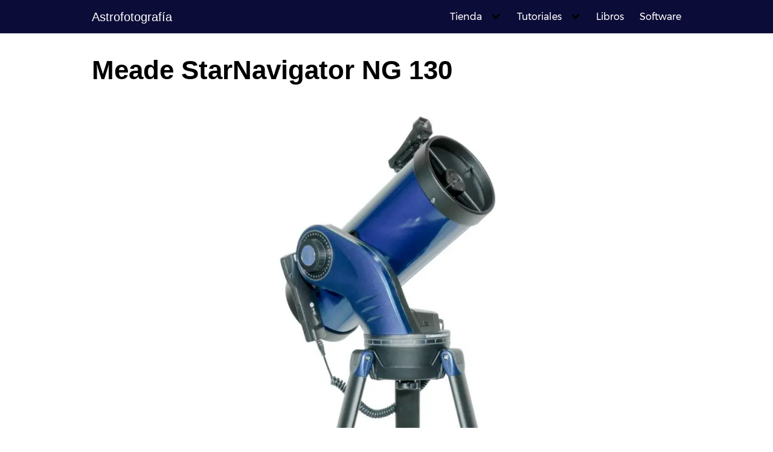

--- FILE ---
content_type: text/html; charset=UTF-8
request_url: https://xn--astrofotografa-dmb.com/telescopio/meade/starnavigator-ng/130-mm/
body_size: 22796
content:
<!DOCTYPE html><html lang="es" prefix="og: https://ogp.me/ns#"><head><script data-no-optimize="1">var litespeed_docref=sessionStorage.getItem("litespeed_docref");litespeed_docref&&(Object.defineProperty(document,"referrer",{get:function(){return litespeed_docref}}),sessionStorage.removeItem("litespeed_docref"));</script> <meta charset="UTF-8"><link rel="preconnect" href="https://fonts.gstatic.com/" crossorigin /><meta name="viewport" content="width=device-width, initial-scale=1"><link rel="profile" href="http://gmpg.org/xfn/11"><style>img:is([sizes="auto" i], [sizes^="auto," i]) { contain-intrinsic-size: 3000px 1500px }</style><link rel='preconnect' href='pagead2.googlesyndication.com' crossorigin><link rel='dns-prefetch' href='pagead2.googlesyndication.com'><title>▷ Telescopio Meade StarNavigator ® NG 130</title><meta name="description" content="¡Entra aquí y Cómpralo en OFERTA! 💰 Mira las caracteristicas del Telescopio Meade StarNavigator NG 130 ✅ o Descubre que podrás ver con él"/><meta name="robots" content="follow, index, max-snippet:-1, max-video-preview:-1, max-image-preview:large"/><link rel="canonical" href="https://xn--astrofotografa-dmb.com/telescopio/meade/starnavigator-ng/130-mm/" /><meta property="og:locale" content="es_ES" /><meta property="og:type" content="article" /><meta property="og:title" content="▷ Telescopio Meade StarNavigator ® NG 130" /><meta property="og:description" content="¡Entra aquí y Cómpralo en OFERTA! 💰 Mira las caracteristicas del Telescopio Meade StarNavigator NG 130 ✅ o Descubre que podrás ver con él" /><meta property="og:url" content="https://xn--astrofotografa-dmb.com/telescopio/meade/starnavigator-ng/130-mm/" /><meta property="og:site_name" content="Astrofotografía" /><meta property="article:section" content="Meade Instruments" /><meta property="og:updated_time" content="2023-01-07T10:05:55+00:00" /><meta property="og:image" content="https://xn--astrofotografa-dmb.com/wp-content/uploads/2020/10/Meade-StarNavigator-NG-130-scaled.jpg" /><meta property="og:image:secure_url" content="https://xn--astrofotografa-dmb.com/wp-content/uploads/2020/10/Meade-StarNavigator-NG-130-scaled.jpg" /><meta property="og:image:width" content="889" /><meta property="og:image:height" content="500" /><meta property="og:image:alt" content="Meade StarNavigator NG 130" /><meta property="og:image:type" content="image/jpeg" /><meta property="article:published_time" content="2021-01-22T13:53:40+00:00" /><meta property="article:modified_time" content="2023-01-07T10:05:55+00:00" /><meta name="twitter:card" content="summary_large_image" /><meta name="twitter:title" content="▷ Telescopio Meade StarNavigator ® NG 130" /><meta name="twitter:description" content="¡Entra aquí y Cómpralo en OFERTA! 💰 Mira las caracteristicas del Telescopio Meade StarNavigator NG 130 ✅ o Descubre que podrás ver con él" /><meta name="twitter:image" content="https://xn--astrofotografa-dmb.com/wp-content/uploads/2020/10/Meade-StarNavigator-NG-130-scaled.jpg" /><meta name="twitter:label1" content="Tiempo de lectura" /><meta name="twitter:data1" content="4 minutos" /> <script type="application/ld+json" class="rank-math-schema">{"@context":"https://schema.org","@graph":[{"@type":["Person","Organization"],"@id":"https://xn--astrofotografa-dmb.com/#person","name":"Astrofotograf\u00eda"},{"@type":"WebSite","@id":"https://xn--astrofotografa-dmb.com/#website","url":"https://xn--astrofotografa-dmb.com","name":"Astrofotograf\u00eda","publisher":{"@id":"https://xn--astrofotografa-dmb.com/#person"},"inLanguage":"es"},{"@type":"ImageObject","@id":"https://xn--astrofotografa-dmb.com/wp-content/uploads/2020/10/Meade-StarNavigator-NG-130-scaled.jpg","url":"https://xn--astrofotografa-dmb.com/wp-content/uploads/2020/10/Meade-StarNavigator-NG-130-scaled.jpg","width":"889","height":"500","inLanguage":"es"},{"@type":"WebPage","@id":"https://xn--astrofotografa-dmb.com/telescopio/meade/starnavigator-ng/130-mm/#webpage","url":"https://xn--astrofotografa-dmb.com/telescopio/meade/starnavigator-ng/130-mm/","name":"\u25b7 Telescopio Meade StarNavigator \u00ae NG 130","datePublished":"2021-01-22T13:53:40+00:00","dateModified":"2023-01-07T10:05:55+00:00","isPartOf":{"@id":"https://xn--astrofotografa-dmb.com/#website"},"primaryImageOfPage":{"@id":"https://xn--astrofotografa-dmb.com/wp-content/uploads/2020/10/Meade-StarNavigator-NG-130-scaled.jpg"},"inLanguage":"es"},{"@type":"Person","@id":"https://xn--astrofotografa-dmb.com/telescopio/meade/starnavigator-ng/130-mm/#author","name":"admin","image":{"@type":"ImageObject","@id":"https://xn--astrofotografa-dmb.com/wp-content/litespeed/avatar/b055b92dd16ab5f36c0c21754e3f96e1.jpg?ver=1768843514","url":"https://xn--astrofotografa-dmb.com/wp-content/litespeed/avatar/b055b92dd16ab5f36c0c21754e3f96e1.jpg?ver=1768843514","caption":"admin","inLanguage":"es"},"sameAs":["http://xn--astrofotografa-dmb.com"]},{"@type":"Article","headline":"\u25b7 Telescopio Meade StarNavigator \u00ae NG 130","datePublished":"2021-01-22T13:53:40+00:00","dateModified":"2023-01-07T10:05:55+00:00","author":{"@id":"https://xn--astrofotografa-dmb.com/telescopio/meade/starnavigator-ng/130-mm/#author","name":"admin"},"publisher":{"@id":"https://xn--astrofotografa-dmb.com/#person"},"description":"\u00a1Entra aqu\u00ed y C\u00f3mpralo en OFERTA! \ud83d\udcb0 Mira las caracteristicas del Telescopio Meade StarNavigator NG 130 \u2705 o Descubre que podr\u00e1s ver con \u00e9l","name":"\u25b7 Telescopio Meade StarNavigator \u00ae NG 130","@id":"https://xn--astrofotografa-dmb.com/telescopio/meade/starnavigator-ng/130-mm/#richSnippet","isPartOf":{"@id":"https://xn--astrofotografa-dmb.com/telescopio/meade/starnavigator-ng/130-mm/#webpage"},"image":{"@id":"https://xn--astrofotografa-dmb.com/wp-content/uploads/2020/10/Meade-StarNavigator-NG-130-scaled.jpg"},"inLanguage":"es","mainEntityOfPage":{"@id":"https://xn--astrofotografa-dmb.com/telescopio/meade/starnavigator-ng/130-mm/#webpage"}}]}</script> <link rel='dns-prefetch' href='//fonts.googleapis.com' /><link rel='dns-prefetch' href='//connect.facebook.net' /><link rel='dns-prefetch' href='//facebook.com' /><link rel='dns-prefetch' href='//fonts.gstatic.com' /><link rel='dns-prefetch' href='//google.com' /><link rel='dns-prefetch' href='//googleads.g.doubleclick.net' /><link rel='dns-prefetch' href='//googleadservices.com' /><link rel='dns-prefetch' href='//googletagmanager.com' /><link rel="alternate" type="application/rss+xml" title="Astrofotograf&iacute;a &raquo; Feed" href="https://xn--astrofotografa-dmb.com/feed/" /><link rel="alternate" type="application/rss+xml" title="Astrofotograf&iacute;a &raquo; Feed de los comentarios" href="https://xn--astrofotografa-dmb.com/comments/feed/" /> <script type="litespeed/javascript">WebFontConfig={google:{families:["Audiowide:400:latin,latin-ext","Montserrat:400:latin,latin-ext","Audiowide:400:latin,latin-ext"]}};if(typeof WebFont==="object"&&typeof WebFont.load==="function"){WebFont.load(WebFontConfig)}</script><script data-optimized="1" type="litespeed/javascript" data-src="https://xn--astrofotografa-dmb.com/wp-content/plugins/litespeed-cache/assets/js/webfontloader.min.js"></script> <link rel='stylesheet' id='wp-block-library-css' href='https://xn--astrofotografa-dmb.com/wp-includes/css/dist/block-library/style.min.css' type='text/css' media='all' /><style id='classic-theme-styles-inline-css' type='text/css'>/*! This file is auto-generated */
.wp-block-button__link{color:#fff;background-color:#32373c;border-radius:9999px;box-shadow:none;text-decoration:none;padding:calc(.667em + 2px) calc(1.333em + 2px);font-size:1.125em}.wp-block-file__button{background:#32373c;color:#fff;text-decoration:none}</style><style id='global-styles-inline-css' type='text/css'>:root{--wp--preset--aspect-ratio--square: 1;--wp--preset--aspect-ratio--4-3: 4/3;--wp--preset--aspect-ratio--3-4: 3/4;--wp--preset--aspect-ratio--3-2: 3/2;--wp--preset--aspect-ratio--2-3: 2/3;--wp--preset--aspect-ratio--16-9: 16/9;--wp--preset--aspect-ratio--9-16: 9/16;--wp--preset--color--black: #000000;--wp--preset--color--cyan-bluish-gray: #abb8c3;--wp--preset--color--white: #ffffff;--wp--preset--color--pale-pink: #f78da7;--wp--preset--color--vivid-red: #cf2e2e;--wp--preset--color--luminous-vivid-orange: #ff6900;--wp--preset--color--luminous-vivid-amber: #fcb900;--wp--preset--color--light-green-cyan: #7bdcb5;--wp--preset--color--vivid-green-cyan: #00d084;--wp--preset--color--pale-cyan-blue: #8ed1fc;--wp--preset--color--vivid-cyan-blue: #0693e3;--wp--preset--color--vivid-purple: #9b51e0;--wp--preset--gradient--vivid-cyan-blue-to-vivid-purple: linear-gradient(135deg,rgba(6,147,227,1) 0%,rgb(155,81,224) 100%);--wp--preset--gradient--light-green-cyan-to-vivid-green-cyan: linear-gradient(135deg,rgb(122,220,180) 0%,rgb(0,208,130) 100%);--wp--preset--gradient--luminous-vivid-amber-to-luminous-vivid-orange: linear-gradient(135deg,rgba(252,185,0,1) 0%,rgba(255,105,0,1) 100%);--wp--preset--gradient--luminous-vivid-orange-to-vivid-red: linear-gradient(135deg,rgba(255,105,0,1) 0%,rgb(207,46,46) 100%);--wp--preset--gradient--very-light-gray-to-cyan-bluish-gray: linear-gradient(135deg,rgb(238,238,238) 0%,rgb(169,184,195) 100%);--wp--preset--gradient--cool-to-warm-spectrum: linear-gradient(135deg,rgb(74,234,220) 0%,rgb(151,120,209) 20%,rgb(207,42,186) 40%,rgb(238,44,130) 60%,rgb(251,105,98) 80%,rgb(254,248,76) 100%);--wp--preset--gradient--blush-light-purple: linear-gradient(135deg,rgb(255,206,236) 0%,rgb(152,150,240) 100%);--wp--preset--gradient--blush-bordeaux: linear-gradient(135deg,rgb(254,205,165) 0%,rgb(254,45,45) 50%,rgb(107,0,62) 100%);--wp--preset--gradient--luminous-dusk: linear-gradient(135deg,rgb(255,203,112) 0%,rgb(199,81,192) 50%,rgb(65,88,208) 100%);--wp--preset--gradient--pale-ocean: linear-gradient(135deg,rgb(255,245,203) 0%,rgb(182,227,212) 50%,rgb(51,167,181) 100%);--wp--preset--gradient--electric-grass: linear-gradient(135deg,rgb(202,248,128) 0%,rgb(113,206,126) 100%);--wp--preset--gradient--midnight: linear-gradient(135deg,rgb(2,3,129) 0%,rgb(40,116,252) 100%);--wp--preset--font-size--small: 13px;--wp--preset--font-size--medium: 20px;--wp--preset--font-size--large: 36px;--wp--preset--font-size--x-large: 42px;--wp--preset--spacing--20: 0.44rem;--wp--preset--spacing--30: 0.67rem;--wp--preset--spacing--40: 1rem;--wp--preset--spacing--50: 1.5rem;--wp--preset--spacing--60: 2.25rem;--wp--preset--spacing--70: 3.38rem;--wp--preset--spacing--80: 5.06rem;--wp--preset--shadow--natural: 6px 6px 9px rgba(0, 0, 0, 0.2);--wp--preset--shadow--deep: 12px 12px 50px rgba(0, 0, 0, 0.4);--wp--preset--shadow--sharp: 6px 6px 0px rgba(0, 0, 0, 0.2);--wp--preset--shadow--outlined: 6px 6px 0px -3px rgba(255, 255, 255, 1), 6px 6px rgba(0, 0, 0, 1);--wp--preset--shadow--crisp: 6px 6px 0px rgba(0, 0, 0, 1);}:where(.is-layout-flex){gap: 0.5em;}:where(.is-layout-grid){gap: 0.5em;}body .is-layout-flex{display: flex;}.is-layout-flex{flex-wrap: wrap;align-items: center;}.is-layout-flex > :is(*, div){margin: 0;}body .is-layout-grid{display: grid;}.is-layout-grid > :is(*, div){margin: 0;}:where(.wp-block-columns.is-layout-flex){gap: 2em;}:where(.wp-block-columns.is-layout-grid){gap: 2em;}:where(.wp-block-post-template.is-layout-flex){gap: 1.25em;}:where(.wp-block-post-template.is-layout-grid){gap: 1.25em;}.has-black-color{color: var(--wp--preset--color--black) !important;}.has-cyan-bluish-gray-color{color: var(--wp--preset--color--cyan-bluish-gray) !important;}.has-white-color{color: var(--wp--preset--color--white) !important;}.has-pale-pink-color{color: var(--wp--preset--color--pale-pink) !important;}.has-vivid-red-color{color: var(--wp--preset--color--vivid-red) !important;}.has-luminous-vivid-orange-color{color: var(--wp--preset--color--luminous-vivid-orange) !important;}.has-luminous-vivid-amber-color{color: var(--wp--preset--color--luminous-vivid-amber) !important;}.has-light-green-cyan-color{color: var(--wp--preset--color--light-green-cyan) !important;}.has-vivid-green-cyan-color{color: var(--wp--preset--color--vivid-green-cyan) !important;}.has-pale-cyan-blue-color{color: var(--wp--preset--color--pale-cyan-blue) !important;}.has-vivid-cyan-blue-color{color: var(--wp--preset--color--vivid-cyan-blue) !important;}.has-vivid-purple-color{color: var(--wp--preset--color--vivid-purple) !important;}.has-black-background-color{background-color: var(--wp--preset--color--black) !important;}.has-cyan-bluish-gray-background-color{background-color: var(--wp--preset--color--cyan-bluish-gray) !important;}.has-white-background-color{background-color: var(--wp--preset--color--white) !important;}.has-pale-pink-background-color{background-color: var(--wp--preset--color--pale-pink) !important;}.has-vivid-red-background-color{background-color: var(--wp--preset--color--vivid-red) !important;}.has-luminous-vivid-orange-background-color{background-color: var(--wp--preset--color--luminous-vivid-orange) !important;}.has-luminous-vivid-amber-background-color{background-color: var(--wp--preset--color--luminous-vivid-amber) !important;}.has-light-green-cyan-background-color{background-color: var(--wp--preset--color--light-green-cyan) !important;}.has-vivid-green-cyan-background-color{background-color: var(--wp--preset--color--vivid-green-cyan) !important;}.has-pale-cyan-blue-background-color{background-color: var(--wp--preset--color--pale-cyan-blue) !important;}.has-vivid-cyan-blue-background-color{background-color: var(--wp--preset--color--vivid-cyan-blue) !important;}.has-vivid-purple-background-color{background-color: var(--wp--preset--color--vivid-purple) !important;}.has-black-border-color{border-color: var(--wp--preset--color--black) !important;}.has-cyan-bluish-gray-border-color{border-color: var(--wp--preset--color--cyan-bluish-gray) !important;}.has-white-border-color{border-color: var(--wp--preset--color--white) !important;}.has-pale-pink-border-color{border-color: var(--wp--preset--color--pale-pink) !important;}.has-vivid-red-border-color{border-color: var(--wp--preset--color--vivid-red) !important;}.has-luminous-vivid-orange-border-color{border-color: var(--wp--preset--color--luminous-vivid-orange) !important;}.has-luminous-vivid-amber-border-color{border-color: var(--wp--preset--color--luminous-vivid-amber) !important;}.has-light-green-cyan-border-color{border-color: var(--wp--preset--color--light-green-cyan) !important;}.has-vivid-green-cyan-border-color{border-color: var(--wp--preset--color--vivid-green-cyan) !important;}.has-pale-cyan-blue-border-color{border-color: var(--wp--preset--color--pale-cyan-blue) !important;}.has-vivid-cyan-blue-border-color{border-color: var(--wp--preset--color--vivid-cyan-blue) !important;}.has-vivid-purple-border-color{border-color: var(--wp--preset--color--vivid-purple) !important;}.has-vivid-cyan-blue-to-vivid-purple-gradient-background{background: var(--wp--preset--gradient--vivid-cyan-blue-to-vivid-purple) !important;}.has-light-green-cyan-to-vivid-green-cyan-gradient-background{background: var(--wp--preset--gradient--light-green-cyan-to-vivid-green-cyan) !important;}.has-luminous-vivid-amber-to-luminous-vivid-orange-gradient-background{background: var(--wp--preset--gradient--luminous-vivid-amber-to-luminous-vivid-orange) !important;}.has-luminous-vivid-orange-to-vivid-red-gradient-background{background: var(--wp--preset--gradient--luminous-vivid-orange-to-vivid-red) !important;}.has-very-light-gray-to-cyan-bluish-gray-gradient-background{background: var(--wp--preset--gradient--very-light-gray-to-cyan-bluish-gray) !important;}.has-cool-to-warm-spectrum-gradient-background{background: var(--wp--preset--gradient--cool-to-warm-spectrum) !important;}.has-blush-light-purple-gradient-background{background: var(--wp--preset--gradient--blush-light-purple) !important;}.has-blush-bordeaux-gradient-background{background: var(--wp--preset--gradient--blush-bordeaux) !important;}.has-luminous-dusk-gradient-background{background: var(--wp--preset--gradient--luminous-dusk) !important;}.has-pale-ocean-gradient-background{background: var(--wp--preset--gradient--pale-ocean) !important;}.has-electric-grass-gradient-background{background: var(--wp--preset--gradient--electric-grass) !important;}.has-midnight-gradient-background{background: var(--wp--preset--gradient--midnight) !important;}.has-small-font-size{font-size: var(--wp--preset--font-size--small) !important;}.has-medium-font-size{font-size: var(--wp--preset--font-size--medium) !important;}.has-large-font-size{font-size: var(--wp--preset--font-size--large) !important;}.has-x-large-font-size{font-size: var(--wp--preset--font-size--x-large) !important;}
:where(.wp-block-post-template.is-layout-flex){gap: 1.25em;}:where(.wp-block-post-template.is-layout-grid){gap: 1.25em;}
:where(.wp-block-columns.is-layout-flex){gap: 2em;}:where(.wp-block-columns.is-layout-grid){gap: 2em;}
:root :where(.wp-block-pullquote){font-size: 1.5em;line-height: 1.6;}</style><link rel='stylesheet' id='contact-form-7-css' href='https://xn--astrofotografa-dmb.com/wp-content/plugins/contact-form-7/includes/css/styles.css' type='text/css' media='all' /><link  rel='preload' as='style'   id='orbital-fonts-css' href='https://fonts.googleapis.com/css?family=Audiowide%3A400%7CMontserrat%3A400%7CAudiowide%3A400&#038;subset=latin%2Clatin-ext&#038;display=swap' type='text/css' media='all' /><link rel='stylesheet' id='orbital-style-css' href='https://xn--astrofotografa-dmb.com/wp-content/themes/orbital/assets/css/main.css' type='text/css' media='all' /><style id='orbital-style-inline-css' type='text/css'>.primary-menu li.menu-item-has-children:focus > ul, .primary-menu li.menu-item-has-children.focus > ul {
                    right: 0;
                    opacity: 1;
                    transform: translateY(0);
                    transition: opacity 0.15s linear, transform 0.15s linear;
                }</style> <script type="litespeed/javascript" data-src="https://xn--astrofotografa-dmb.com/wp-content/themes/orbital/assets/js/gdpr.min.js" id="orbital-gdpr-js-js"></script> <script type="text/javascript" src="https://xn--astrofotografa-dmb.com/wp-includes/js/jquery/jquery.min.js" id="jquery-core-js"></script> <script type="litespeed/javascript" data-src="https://xn--astrofotografa-dmb.com/wp-includes/js/jquery/jquery-migrate.min.js" id="jquery-migrate-js"></script> <link rel="EditURI" type="application/rsd+xml" title="RSD" href="https://xn--astrofotografa-dmb.com/xmlrpc.php?rsd" /><link rel='shortlink' href='https://xn--astrofotografa-dmb.com/?p=5259' /><style type="text/css">.aawp .aawp-tb__row--highlight{background-color:#256aaf;}.aawp .aawp-tb__row--highlight{color:#256aaf;}.aawp .aawp-tb__row--highlight a{color:#256aaf;}</style><style>@media(min-width: 48rem){

            .container {
                width: 63rem;
            }

            .entry-content {
                max-width: 72%;
                flex-basis: 72%;
            }

            .entry-aside {
                max-width: 28%;
                flex-basis: 28%;
                order: 0;
                -ms-flex-order: 0;

            }

        }


                a {
                color: #2196f3;
            }

        

                .site-header {
                background-color: #0c0c38;
            }

        
                .site-header a {
                color: #ffffff;
            }

            @media(min-width: 1040px){
                .site-navbar .menu-item-has-children:after {
                    border-color: #ffffff;
                }
            }</style><style>h1,h2,h3,h4,h5,h6, .title {
                font-family: 'Audiowide', sans-serif;
                font-weight: 400;
            }
                    body, .site-header {
                font-family: 'Montserrat' , sans-serif;
                font-weight: 400;
            }
                    .site-logo a {
                font-family: 'Audiowide' , sans-serif;
                font-weight: 400;
            }</style><style type="text/css" id="custom-background-css">body.custom-background { background-color: #ffffff; }</style></head><body class="wp-singular page-template-default page page-id-5259 page-child parent-pageid-2001 custom-background wp-theme-orbital aawp-custom no-sidebar layout-menu-orbital">
<a class="screen-reader-text" href="#content">Saltar al contenido</a><header class="site-header with-header "><div class="container header-inner"><div class="site-logo"><a href="https://xn--astrofotografa-dmb.com">Astrofotograf&iacute;a</a></div><button class="toggle nav-toggle mobile-nav-toggle  orbitalMenu-fixed" data-toggle-target=".menu-modal"  data-toggle-body-class="showing-menu-modal" aria-expanded="false" data-set-focus=".close-nav-toggle">
<span class="toggle-inner">
<a class="site-nav-trigger">
<span></span>
</a>
<span class="toggle-text">Menu</span>
</span>
</button><div class="header-navigation-wrapper"><nav class="primary-menu-wrapper" aria-label="Horizontal" role="navigation"><ul class="primary-menu reset-list-style"><li id="menu-item-7740" class="menu-item menu-item-type-custom menu-item-object-custom menu-item-has-children menu-item-7740"><a>Tienda</a><span class="icon"></span><ul class="sub-menu"><li id="menu-item-7742" class="menu-item menu-item-type-custom menu-item-object-custom menu-item-has-children menu-item-7742"><a href="http://xn--astrofotografa-dmb.com/telescopio/">Telescopios</a><span class="icon"></span><ul class="sub-menu"><li id="menu-item-14488" class="menu-item menu-item-type-custom menu-item-object-custom menu-item-14488"><a href="http://xn--astrofotografa-dmb.com/telescopio/celestron/">Celestron</a></li><li id="menu-item-10221" class="menu-item menu-item-type-custom menu-item-object-custom menu-item-10221"><a href="http://xn--astrofotografa-dmb.com/telescopio/refractor/">Telescopio refractor</a></li><li id="menu-item-10222" class="menu-item menu-item-type-custom menu-item-object-custom menu-item-10222"><a href="http://xn--astrofotografa-dmb.com/telescopio/reflector/">Telescopio reflector</a></li><li id="menu-item-10223" class="menu-item menu-item-type-custom menu-item-object-custom menu-item-10223"><a href="http://xn--astrofotografa-dmb.com/telescopio/catadioptrico/">Telescopio catadióptrico</a></li><li id="menu-item-10232" class="menu-item menu-item-type-custom menu-item-object-custom menu-item-10232"><a href="http://xn--astrofotografa-dmb.com/telescopio/principiantes/">Telescopio para principiantes</a></li><li id="menu-item-13793" class="menu-item menu-item-type-custom menu-item-object-custom menu-item-13793"><a href="http://xn--astrofotografa-dmb.com/telescopio/profesionales/">Telescopios profesionales</a></li><li id="menu-item-10224" class="menu-item menu-item-type-custom menu-item-object-custom menu-item-10224"><a href="http://xn--astrofotografa-dmb.com/telescopios-astrofotografia/">Telescopio para astrofotografía</a></li><li id="menu-item-14066" class="menu-item menu-item-type-custom menu-item-object-custom menu-item-14066"><a href="http://xn--astrofotografa-dmb.com/telescopio/apocromaticos/">Telescopios apocromáticos</a></li><li id="menu-item-10233" class="menu-item menu-item-type-custom menu-item-object-custom menu-item-10233"><a href="http://xn--astrofotografa-dmb.com/telescopio/para-ninos/">Telescopio para niños</a></li><li id="menu-item-10228" class="menu-item menu-item-type-custom menu-item-object-custom menu-item-has-children menu-item-10228"><a href="http://xn--astrofotografa-dmb.com/oculares/">Oculares</a><span class="icon"></span><ul class="sub-menu"><li id="menu-item-14067" class="menu-item menu-item-type-custom menu-item-object-custom menu-item-14067"><a href="http://xn--astrofotografa-dmb.com/oculares/guia/">Guía sobre Oculares</a></li></ul></li></ul></li><li id="menu-item-10226" class="menu-item menu-item-type-custom menu-item-object-custom menu-item-has-children menu-item-10226"><a>Monturas</a><span class="icon"></span><ul class="sub-menu"><li id="menu-item-10225" class="menu-item menu-item-type-custom menu-item-object-custom menu-item-10225"><a href="http://xn--astrofotografa-dmb.com/telescopio/montura-altazimutal/">Montura altazimutal</a></li><li id="menu-item-10227" class="menu-item menu-item-type-custom menu-item-object-custom menu-item-10227"><a href="http://xn--astrofotografa-dmb.com/telescopio/montura-ecuatorial/">Montura ecuatorial</a></li></ul></li><li id="menu-item-7743" class="menu-item menu-item-type-custom menu-item-object-custom menu-item-7743"><a href="http://xn--astrofotografa-dmb.com/objetivos-para-astrofotografia/">Objetivos</a></li><li id="menu-item-7744" class="menu-item menu-item-type-custom menu-item-object-custom menu-item-7744"><a href="http://xn--astrofotografa-dmb.com/tripodes-para-astrofotografia/">Tripodes</a></li></ul></li><li id="menu-item-606" class="menu-item menu-item-type-custom menu-item-object-custom menu-item-has-children menu-item-606"><a>Tutoriales</a><span class="icon"></span><ul class="sub-menu"><li id="menu-item-2425" class="menu-item menu-item-type-post_type menu-item-object-page menu-item-2425"><a href="https://xn--astrofotografa-dmb.com/como-fotografiar-la-via-lactea/">Cómo fotografiar la Vía Láctea</a></li><li id="menu-item-2426" class="menu-item menu-item-type-post_type menu-item-object-page menu-item-2426"><a href="https://xn--astrofotografa-dmb.com/circumpolares/">Como realizar fotografías circumpolares</a></li><li id="menu-item-2427" class="menu-item menu-item-type-post_type menu-item-object-page menu-item-2427"><a href="https://xn--astrofotografa-dmb.com/lluvia-de-estrellas/">Como fotografiar lluvias de estrellas</a></li><li id="menu-item-607" class="menu-item menu-item-type-post_type menu-item-object-page menu-item-607"><a href="https://xn--astrofotografa-dmb.com/que-es-la-contaminacion-luminica-y-como-nos-afecta/">¿Qué es la contaminación lumínica?</a></li><li id="menu-item-644" class="menu-item menu-item-type-post_type menu-item-object-page menu-item-644"><a href="https://xn--astrofotografa-dmb.com/calidad-del-cielo-astronomia/">Calidad del cielo: Seeing, turbulencia atmosférica y transparencia</a></li></ul></li><li id="menu-item-7745" class="menu-item menu-item-type-custom menu-item-object-custom menu-item-7745"><a href="http://xn--astrofotografa-dmb.com/libros-de-astrofotografia/">Libros</a></li><li id="menu-item-7746" class="menu-item menu-item-type-custom menu-item-object-custom menu-item-7746"><a href="http://xn--astrofotografa-dmb.com/software-para-astrofotografia/">Software</a></li></ul></nav></div></div></header><div class="menu-modal cover-modal header-footer-group" data-modal-target-string=".menu-modal"><div class="menu-modal-inner modal-inner"><div class="menu-wrapper section-inner"><div class="menu-top"><button class="toggle close-nav-toggle fill-children-current-color" data-toggle-target=".menu-modal" data-toggle-body-class="showing-menu-modal" aria-expanded="false" data-set-focus=".menu-modal">
<span class="toggle-text">Close Menu</span>
X
</button><nav class="mobile-menu" aria-label="Mobile" role="navigation"><ul class="modal-menu reset-list-style"><li class="menu-item menu-item-type-custom menu-item-object-custom menu-item-has-children menu-item-7740"><div class="ancestor-wrapper"><a>Tienda</a><button class="toggle sub-menu-toggle fill-children-current-color" data-toggle-target=".menu-modal .menu-item-7740 > .sub-menu" data-toggle-type="slidetoggle" data-toggle-duration="250" aria-expanded="false"><span class="screen-reader-text">Show sub menu</span><svg class="svg-icon" aria-hidden="true" role="img" focusable="false" xmlns="http://www.w3.org/2000/svg" width="20" height="12" viewBox="0 0 20 12"><polygon fill="" fill-rule="evenodd" points="1319.899 365.778 1327.678 358 1329.799 360.121 1319.899 370.021 1310 360.121 1312.121 358" transform="translate(-1310 -358)"></polygon></svg></button></div><ul class="sub-menu"><li class="menu-item menu-item-type-custom menu-item-object-custom menu-item-has-children menu-item-7742"><div class="ancestor-wrapper"><a href="http://xn--astrofotografa-dmb.com/telescopio/">Telescopios</a><button class="toggle sub-menu-toggle fill-children-current-color" data-toggle-target=".menu-modal .menu-item-7742 > .sub-menu" data-toggle-type="slidetoggle" data-toggle-duration="250" aria-expanded="false"><span class="screen-reader-text">Show sub menu</span><svg class="svg-icon" aria-hidden="true" role="img" focusable="false" xmlns="http://www.w3.org/2000/svg" width="20" height="12" viewBox="0 0 20 12"><polygon fill="" fill-rule="evenodd" points="1319.899 365.778 1327.678 358 1329.799 360.121 1319.899 370.021 1310 360.121 1312.121 358" transform="translate(-1310 -358)"></polygon></svg></button></div><ul class="sub-menu"><li class="menu-item menu-item-type-custom menu-item-object-custom menu-item-14488"><div class="ancestor-wrapper"><a href="http://xn--astrofotografa-dmb.com/telescopio/celestron/">Celestron</a></div></li><li class="menu-item menu-item-type-custom menu-item-object-custom menu-item-10221"><div class="ancestor-wrapper"><a href="http://xn--astrofotografa-dmb.com/telescopio/refractor/">Telescopio refractor</a></div></li><li class="menu-item menu-item-type-custom menu-item-object-custom menu-item-10222"><div class="ancestor-wrapper"><a href="http://xn--astrofotografa-dmb.com/telescopio/reflector/">Telescopio reflector</a></div></li><li class="menu-item menu-item-type-custom menu-item-object-custom menu-item-10223"><div class="ancestor-wrapper"><a href="http://xn--astrofotografa-dmb.com/telescopio/catadioptrico/">Telescopio catadióptrico</a></div></li><li class="menu-item menu-item-type-custom menu-item-object-custom menu-item-10232"><div class="ancestor-wrapper"><a href="http://xn--astrofotografa-dmb.com/telescopio/principiantes/">Telescopio para principiantes</a></div></li><li class="menu-item menu-item-type-custom menu-item-object-custom menu-item-13793"><div class="ancestor-wrapper"><a href="http://xn--astrofotografa-dmb.com/telescopio/profesionales/">Telescopios profesionales</a></div></li><li class="menu-item menu-item-type-custom menu-item-object-custom menu-item-10224"><div class="ancestor-wrapper"><a href="http://xn--astrofotografa-dmb.com/telescopios-astrofotografia/">Telescopio para astrofotografía</a></div></li><li class="menu-item menu-item-type-custom menu-item-object-custom menu-item-14066"><div class="ancestor-wrapper"><a href="http://xn--astrofotografa-dmb.com/telescopio/apocromaticos/">Telescopios apocromáticos</a></div></li><li class="menu-item menu-item-type-custom menu-item-object-custom menu-item-10233"><div class="ancestor-wrapper"><a href="http://xn--astrofotografa-dmb.com/telescopio/para-ninos/">Telescopio para niños</a></div></li><li class="menu-item menu-item-type-custom menu-item-object-custom menu-item-has-children menu-item-10228"><div class="ancestor-wrapper"><a href="http://xn--astrofotografa-dmb.com/oculares/">Oculares</a><button class="toggle sub-menu-toggle fill-children-current-color" data-toggle-target=".menu-modal .menu-item-10228 > .sub-menu" data-toggle-type="slidetoggle" data-toggle-duration="250" aria-expanded="false"><span class="screen-reader-text">Show sub menu</span><svg class="svg-icon" aria-hidden="true" role="img" focusable="false" xmlns="http://www.w3.org/2000/svg" width="20" height="12" viewBox="0 0 20 12"><polygon fill="" fill-rule="evenodd" points="1319.899 365.778 1327.678 358 1329.799 360.121 1319.899 370.021 1310 360.121 1312.121 358" transform="translate(-1310 -358)"></polygon></svg></button></div><ul class="sub-menu"><li class="menu-item menu-item-type-custom menu-item-object-custom menu-item-14067"><div class="ancestor-wrapper"><a href="http://xn--astrofotografa-dmb.com/oculares/guia/">Guía sobre Oculares</a></div></li></ul></li></ul></li><li class="menu-item menu-item-type-custom menu-item-object-custom menu-item-has-children menu-item-10226"><div class="ancestor-wrapper"><a>Monturas</a><button class="toggle sub-menu-toggle fill-children-current-color" data-toggle-target=".menu-modal .menu-item-10226 > .sub-menu" data-toggle-type="slidetoggle" data-toggle-duration="250" aria-expanded="false"><span class="screen-reader-text">Show sub menu</span><svg class="svg-icon" aria-hidden="true" role="img" focusable="false" xmlns="http://www.w3.org/2000/svg" width="20" height="12" viewBox="0 0 20 12"><polygon fill="" fill-rule="evenodd" points="1319.899 365.778 1327.678 358 1329.799 360.121 1319.899 370.021 1310 360.121 1312.121 358" transform="translate(-1310 -358)"></polygon></svg></button></div><ul class="sub-menu"><li class="menu-item menu-item-type-custom menu-item-object-custom menu-item-10225"><div class="ancestor-wrapper"><a href="http://xn--astrofotografa-dmb.com/telescopio/montura-altazimutal/">Montura altazimutal</a></div></li><li class="menu-item menu-item-type-custom menu-item-object-custom menu-item-10227"><div class="ancestor-wrapper"><a href="http://xn--astrofotografa-dmb.com/telescopio/montura-ecuatorial/">Montura ecuatorial</a></div></li></ul></li><li class="menu-item menu-item-type-custom menu-item-object-custom menu-item-7743"><div class="ancestor-wrapper"><a href="http://xn--astrofotografa-dmb.com/objetivos-para-astrofotografia/">Objetivos</a></div></li><li class="menu-item menu-item-type-custom menu-item-object-custom menu-item-7744"><div class="ancestor-wrapper"><a href="http://xn--astrofotografa-dmb.com/tripodes-para-astrofotografia/">Tripodes</a></div></li></ul></li><li class="menu-item menu-item-type-custom menu-item-object-custom menu-item-has-children menu-item-606"><div class="ancestor-wrapper"><a>Tutoriales</a><button class="toggle sub-menu-toggle fill-children-current-color" data-toggle-target=".menu-modal .menu-item-606 > .sub-menu" data-toggle-type="slidetoggle" data-toggle-duration="250" aria-expanded="false"><span class="screen-reader-text">Show sub menu</span><svg class="svg-icon" aria-hidden="true" role="img" focusable="false" xmlns="http://www.w3.org/2000/svg" width="20" height="12" viewBox="0 0 20 12"><polygon fill="" fill-rule="evenodd" points="1319.899 365.778 1327.678 358 1329.799 360.121 1319.899 370.021 1310 360.121 1312.121 358" transform="translate(-1310 -358)"></polygon></svg></button></div><ul class="sub-menu"><li class="menu-item menu-item-type-post_type menu-item-object-page menu-item-2425"><div class="ancestor-wrapper"><a href="https://xn--astrofotografa-dmb.com/como-fotografiar-la-via-lactea/">Cómo fotografiar la Vía Láctea</a></div></li><li class="menu-item menu-item-type-post_type menu-item-object-page menu-item-2426"><div class="ancestor-wrapper"><a href="https://xn--astrofotografa-dmb.com/circumpolares/">Como realizar fotografías circumpolares</a></div></li><li class="menu-item menu-item-type-post_type menu-item-object-page menu-item-2427"><div class="ancestor-wrapper"><a href="https://xn--astrofotografa-dmb.com/lluvia-de-estrellas/">Como fotografiar lluvias de estrellas</a></div></li><li class="menu-item menu-item-type-post_type menu-item-object-page menu-item-607"><div class="ancestor-wrapper"><a href="https://xn--astrofotografa-dmb.com/que-es-la-contaminacion-luminica-y-como-nos-afecta/">¿Qué es la contaminación lumínica?</a></div></li><li class="menu-item menu-item-type-post_type menu-item-object-page menu-item-644"><div class="ancestor-wrapper"><a href="https://xn--astrofotografa-dmb.com/calidad-del-cielo-astronomia/">Calidad del cielo: Seeing, turbulencia atmosférica y transparencia</a></div></li></ul></li><li class="menu-item menu-item-type-custom menu-item-object-custom menu-item-7745"><div class="ancestor-wrapper"><a href="http://xn--astrofotografa-dmb.com/libros-de-astrofotografia/">Libros</a></div></li><li class="menu-item menu-item-type-custom menu-item-object-custom menu-item-7746"><div class="ancestor-wrapper"><a href="http://xn--astrofotografa-dmb.com/software-para-astrofotografia/">Software</a></div></li></ul></nav></div></div></div></div><main id="content" class="site-main post-5259 page type-page status-publish has-post-thumbnail"><header class="default-header"><div class="container"><h1 class="title">Meade StarNavigator NG 130</h1></div></header><div id="content-wrapper" class="container flex"><div class="entry-content"> <script type="application/ld+json">{
      "@context": "https://schema.org/",
      "@type": "Product",
      "name": "Telescopio Meade StarNavigator NG 130",
      "image": [
        "https://xn--astrofotografa-dmb.com/wp-content/uploads/2020/10/Meade-StarNavigator-NG-130-1024x576.jpg",
        "https://xn--astrofotografa-dmb.com/wp-content/uploads/2020/10/Meade-StarNavigator-NG-130-vista-4-1024x640.jpg",
        "https://xn--astrofotografa-dmb.com/wp-content/uploads/2020/10/Meade-StarNavigator-NG-130-vista-1-1024x640.jpg",
        "https://xn--astrofotografa-dmb.com/wp-content/uploads/2020/10/Meade-StarNavigator-NG-130-vista-3-1024x640.jpg"
       ],
      "description": "El telescopio Meade StarNavigator NG 130 es gran telescopio computarizado que tendrá un rendimiento excepcional para observación astronómica.",
      "sku": "0446310786",
      "mpn": "925872",
      "brand": {
        "@type": "Brand",
        "name": "Meade"
      },
      "review": {
        "@type": "Review",
        "reviewRating": {
          "@type": "Rating",
          "ratingValue": "4",
          "bestRating": "5"
        },
        "author": {
          "@type" : "Organization",
          "name": "Astrofotografía.com"
        }
      },
      "aggregateRating": {
        "@type": "AggregateRating",
        "ratingValue": "4",
        "reviewCount": "1"
      },
      "offers": {
        "@type": "Offer",
        "url": "https://xn--astrofotografa-dmb.com/telescopio/meade/starnavigator-ng/130-mm/",
        "priceCurrency": "EUR",
        "price": "640",
        "priceValidUntil": "2023-05-20",
        "itemCondition": "https://schema.org/NewCondition",
        "availability": "https://schema.org/InStock"
      }
    }</script> <figure class="wp-block-image size-large"><img data-lazyloaded="1" src="[data-uri]" width="1024" height="576" decoding="async" data-src="https://xn--astrofotografa-dmb.com/wp-content/uploads/2020/10/Meade-StarNavigator-NG-130-1024x576.jpg.webp" alt="Meade StarNavigator NG 130" class="wp-image-2008"/></figure><p style="font-size:25px"><strong>Características técnicas</strong></p><figure class="wp-block-table is-style-stripes"><table class="has-fixed-layout"><tbody><tr><td>Diseño óptico</td><td class="has-text-align-center" data-align="center">Reflector Newton</td></tr><tr><td>Apertura</td><td class="has-text-align-center" data-align="center">130 mm</td></tr><tr><td>Distancia focal</td><td class="has-text-align-center" data-align="center">1.000 mm</td></tr><tr><td>Relación focal</td><td class="has-text-align-center" data-align="center">f/7.7</td></tr><tr><td>Recubrimiento óptico</td><td class="has-text-align-center" data-align="center">Totalmente recubierto</td></tr><tr><td>Máximo aumento útil</td><td class="has-text-align-center" data-align="center">306x</td></tr><tr><td>Buscador</td><td class="has-text-align-center" data-align="center">laser</td></tr><tr><td>Oculares</td><td class="has-text-align-center" data-align="center">26 mm y 9 mm (MA)</td></tr><tr><td>Montura</td><td class="has-text-align-center" data-align="center">Altazimutal GoTo</td></tr><tr><td>Base de datos</td><td class="has-text-align-center" data-align="center">30.000 Objetos celestes</td></tr><tr><td>Dimensiones</td><td class="has-text-align-center" data-align="center">61 cm x 61 cm x 147 cm</td></tr><tr><td>Peso</td><td class="has-text-align-center" data-align="center">6.93 Kg</td></tr></tbody></table></figure><p>El telescopio Meade StarNavigator NG 130 incluye dos oculares que te ayudarán a lograr los siguientes aumentos.</p><figure class="wp-block-table is-style-stripes"><table class="has-fixed-layout"><tbody><tr><td class="has-text-align-center" data-align="center"></td><td class="has-text-align-center" data-align="center">Aumentos</td></tr><tr><td class="has-text-align-center" data-align="center">Ocular de 26 mm</td><td class="has-text-align-center" data-align="center">38x</td></tr><tr><td class="has-text-align-center" data-align="center">Ocular de 9mm</td><td class="has-text-align-center" data-align="center">111x</td></tr></tbody></table></figure><p style="font-size:25px"><strong><strong><strong>Compra el telescopio Meade StarNavigator NG 130 al mejor precio en Amazon</strong></strong></strong></p><figure class="wp-block-image size-full"><img data-lazyloaded="1" src="[data-uri]" fetchpriority="high" decoding="async" width="889" height="500" data-src="https://xn--astrofotografa-dmb.com/wp-content/uploads/2020/10/Meade-StarNavigator-NG-130-scaled.jpg.webp" alt="" class="wp-image-2008" data-srcset="https://xn--astrofotografa-dmb.com/wp-content/uploads/2020/10/Meade-StarNavigator-NG-130-scaled.jpg.webp 889w, https://xn--astrofotografa-dmb.com/wp-content/uploads/2020/10/Meade-StarNavigator-NG-130-scaled-300x169.jpg.webp 300w, https://xn--astrofotografa-dmb.com/wp-content/uploads/2020/10/Meade-StarNavigator-NG-130-scaled-768x432.jpg.webp 768w" data-sizes="(max-width: 889px) 100vw, 889px" /></figure><div class="wp-block-buttons is-horizontal is-content-justification-center is-layout-flex wp-container-core-buttons-is-layout-499968f5 wp-block-buttons-is-layout-flex"><div class="wp-block-button is-style-outline is-style-outline--1"><a class="wp-block-button__link has-black-color has-text-color has-background wp-element-button" href="https://amzn.to/2HDq5Fa" style="border-radius:5px;background:linear-gradient(1deg,rgba(252,185,0,1) 0%,rgb(255,217,0) 100%)" target="_blank" rel="noreferrer noopener nofollow">🛒 PRECIO en Amazon</a></div></div><p>El máximo aumento útil que podrás utilizar con este modelo es de 306x aumentos, pero no alcanzarás ni la mitad de estos aumentos con los oculares incluidos.</p><p>Con 38x aumentos podrás ver las estrellas, con 111x aumentos verás la Luna, pero para ver los planetas necesitarás como mínimo 150x aumentos.</p><p>Mi consejo es que compres una<strong> lente de Barlow 2x</strong> (<a href="https://amzn.to/3r6JHSU" target="_blank" rel="noreferrer noopener nofollow">Ver en Amazon</a>) que al utilizarla con el ocular de 9 mm alcanzarás 222x aumentos, suficientes para ver algunos detalles en los planetas como las bandas de colores de Júpiter, sus lunas galileanas y los anillos de Saturno.</p><p style="font-size:25px"><strong>Oculares</strong></p><figure class="wp-block-image size-large"><img data-lazyloaded="1" src="[data-uri]" decoding="async" width="661" height="372" data-src="https://xn--astrofotografa-dmb.com/wp-content/uploads/2020/10/Oculares-Meade-StarNavigator-NG.jpg.webp" alt="Oculares MA de 26 mm y 9 mm de los telescopios Meade StarNavigator NG" class="wp-image-2015" data-srcset="https://xn--astrofotografa-dmb.com/wp-content/uploads/2020/10/Oculares-Meade-StarNavigator-NG.jpg.webp 661w, https://xn--astrofotografa-dmb.com/wp-content/uploads/2020/10/Oculares-Meade-StarNavigator-NG-300x169.jpg.webp 300w" data-sizes="(max-width: 661px) 100vw, 661px" /></figure><p>Los oculares de 26 mm y 9 mm incluidos en todos los modelos son del tipo MA, es decir acromáticos modificados, una mejora de los oculares Kellner.</p><p>Son muy buenos oculares que te permitirán ver detalles en la Luna y los planetas, no son los más adecuados para cielo profundo pero el de 26 mm se comportará mejor para este uso.</p><p>Si vas a comprar oculares para algunos de estos modelos evita los Huygens, Ramsden y Kellner, procura que sean MA, Plössl u ortoscópicos de 1.25&#8243;.</p><p style="font-size:25px"><strong>Buscador</strong> <strong>laser</strong></p><figure class="wp-block-image size-large"><img data-lazyloaded="1" src="[data-uri]" width="1024" height="576" decoding="async" data-src="https://xn--astrofotografa-dmb.com/wp-content/uploads/2020/09/Buscador-Meade-StarPro-AZ-1024x576.jpg.webp" alt="Buscador laser de los modelos Meade StarNavigator NG" class="wp-image-1264"/></figure><p>El buscador de todos los modelos es del tipo laser o de punto rojo, en el visor se proyecta un punto rojo utilizando un laser que es alimentado por una <strong>batería de botón CR2032</strong> (incluida) (<a href="https://amzn.to/35Owjdl" target="_blank" rel="noreferrer noopener nofollow">Ver en Amazon</a>).</p><p>Puede encenderse y apagarse mediante un interruptor, también tiene unas pequeñas ruedas plásticas que te permite alinearlo correctamente con el tubo optico del telescopio, pero como punto negativo no posee aumentos y te dificultará un poco encontrar los planetas.</p><p style="font-size:25px"><strong>Trípode y bandeja de accesorios</strong></p><figure class="wp-block-image size-large"><img data-lazyloaded="1" src="[data-uri]" width="1024" height="576" decoding="async" data-src="https://xn--astrofotografa-dmb.com/wp-content/uploads/2020/10/Bandeja-de-accesorios-Meade-StarNavigator-NG-1024x576.jpg.webp" alt="Bandeja de accesorios de los telescopios Meade StarNavigator NG" class="wp-image-2017"/></figure><p>El trípode de todos los modelos está fabricado con aluminio, un material ligero, duradero y que no se oxida.</p><p>La bandeja de accesorios plástica se coloca en su posición con un tornillo central, las perforaciones circulares se utilizan para colocar los oculares y un accesorio muy interesante.</p><p>Otra de las perforaciones es para colocar el mando de control AudioStar.</p><p style="font-size:25px"><strong>Montura</strong> <strong>altazimutal GoTo</strong></p><figure class="wp-block-image size-large"><img data-lazyloaded="1" src="[data-uri]" width="1024" height="576" decoding="async" data-src="https://xn--astrofotografa-dmb.com/wp-content/uploads/2020/10/Tornillos-de-ajuste-Meade-StarNavigator-NG-130-1024x576.jpg.webp" alt="" class="wp-image-2018"/></figure><p>La montura altazimutal de brazo único computariza de Meade posee escalas graduadas, aunque parecen útiles para encontrar objetos celestes por coordenadas, la verdad es que son decorativas.</p><p>En su parte central se encuentra un pomo con el logo de Meade que se utiliza para ajustar y liberar el movimiento del tubo optico.</p><figure class="wp-block-image size-large"><img data-lazyloaded="1" src="[data-uri]" decoding="async" width="889" height="500" data-src="https://xn--astrofotografa-dmb.com/wp-content/uploads/2020/10/Meade-StarNavigator-NG-montura-encendida.jpg.webp" alt="Montura GoTo de los telescopios Meade StarNavigator NG" class="wp-image-2010" data-srcset="https://xn--astrofotografa-dmb.com/wp-content/uploads/2020/10/Meade-StarNavigator-NG-montura-encendida.jpg.webp 889w, https://xn--astrofotografa-dmb.com/wp-content/uploads/2020/10/Meade-StarNavigator-NG-montura-encendida-300x169.jpg.webp 300w, https://xn--astrofotografa-dmb.com/wp-content/uploads/2020/10/Meade-StarNavigator-NG-montura-encendida-768x432.jpg.webp 768w" data-sizes="(max-width: 889px) 100vw, 889px" /></figure><p>En la base de la montura se encuentra un puerto para conectar el mando de control, junto a él se encuentra una luz roja que se enciende para indicar que la montura está encendida.</p><p>A su derecha se encuentran otros dos puertos, uno de ellos es un puerto auxiliar y el último es un puerto para conectar una fuente de alimentación de energía eléctrica.</p><figure class="wp-block-image size-large"><img data-lazyloaded="1" src="[data-uri]" width="1024" height="640" decoding="async" data-src="https://xn--astrofotografa-dmb.com/wp-content/uploads/2021/01/Baterias-recargable-2-AA-unidades-8-1024x640.jpg.webp" alt="" class="wp-image-5626"/></figure><p>La montura se puede alimentar a través de <strong>8 baterías AA</strong> que se colocan en la base de la montura computarizada GOTO. No te recomiendo utilizar baterías AA como fuente de alimentación porque a medida que se descargan pierden potencia y la montura computarizada será menos precisa.</p><p>Pero entiendo que hay ocasiones en que no tienes otra opción y en ese caso te recomiendo <strong>comprar 8 baterías AA recargables</strong>.</p><div class="wp-block-buttons is-horizontal is-content-justification-center is-layout-flex wp-container-core-buttons-is-layout-499968f5 wp-block-buttons-is-layout-flex"><div class="wp-block-button is-style-outline is-style-outline--2"><a class="wp-block-button__link has-black-color has-text-color has-background wp-element-button" href="https://amzn.to/3tei1h4" style="border-radius:5px;background:linear-gradient(1deg,rgba(252,185,0,1) 0%,rgb(255,217,0) 100%)" target="_blank" rel="noreferrer noopener nofollow">🛒 PRECIO en Amazon</a></div></div><figure class="wp-block-image size-large"><img data-lazyloaded="1" src="[data-uri]" width="1024" height="640" decoding="async" data-src="https://xn--astrofotografa-dmb.com/wp-content/uploads/2021/01/Adaptador-para-montura-Meade-StarNavigator-1024x640.jpg.webp" alt="" class="wp-image-5268"/></figure><p>Pero también puedes utilizar un transformador de CA a CC, que debe entregar 12 V y 5 A para funcionar, Meade recomienda el adaptador (07584 Meade Universal 12 volt AC Adapter).</p><div class="wp-block-buttons is-horizontal is-content-justification-center is-layout-flex wp-container-core-buttons-is-layout-499968f5 wp-block-buttons-is-layout-flex"><div class="wp-block-button is-style-outline is-style-outline--3"><a class="wp-block-button__link has-black-color has-text-color has-background wp-element-button" href="https://amzn.to/2MapjBd" style="border-radius:5px;background:linear-gradient(1deg,rgba(252,185,0,1) 0%,rgb(255,217,0) 100%)" target="_blank" rel="noreferrer noopener nofollow">🛒 PRECIO en Amazon</a></div></div><p style="font-size:25px"><strong>Meade AudioStar</strong></p><figure class="wp-block-image size-large"><img data-lazyloaded="1" src="[data-uri]" width="1024" height="640" decoding="async" data-src="https://xn--astrofotografa-dmb.com/wp-content/uploads/2021/01/Mando-Meade-AudioStar-1024x640.jpg.webp" alt="" class="wp-image-5266"/></figure><p>El mando de control AudioStar incluido por Meade te permite utilizar el modo GoTo para alinear correctamente el telescopio y seguir más de 30.000 objetos celestes del cielo nocturno.</p><p>La pantalla se ilumina de color rojo durante la noche para que puedas leerla correctamente y no necesita una fuente de alimentación externa.</p><p style="font-size:25px"><strong>Manual de instrucciones</strong></p><p>Para obtener más información sobre como armar el telescopio Meade StarNavigator NG 130 te recomiendo consultar el manual de instrucciones.</p><div class="wp-block-buttons is-horizontal is-content-justification-center is-layout-flex wp-container-core-buttons-is-layout-499968f5 wp-block-buttons-is-layout-flex"><div class="wp-block-button"><a class="wp-block-button__link has-midnight-gradient-background has-background wp-element-button" href="https://www.meade.com/wp/wp-content/uploads/2017/04/StarNavigator-NG_InstructionManualV001a.pdf" rel="noreferrer noopener nofollow" target="_blank">Manual (inglés)</a></div></div><p style="font-size:25px"><strong>Extras</strong></p><figure class="wp-block-image size-large is-resized"><img data-lazyloaded="1" src="[data-uri]" decoding="async" data-src="https://xn--astrofotografa-dmb.com/wp-content/uploads/2020/10/Burbuja-y-brujula-Meade-Navigator-NG.jpg.webp" alt="Brujula y nivel incluida en los telescopios Meade StarNavigator NG" class="wp-image-2020" width="579" height="326" data-srcset="https://xn--astrofotografa-dmb.com/wp-content/uploads/2020/10/Burbuja-y-brujula-Meade-Navigator-NG.jpg.webp 492w, https://xn--astrofotografa-dmb.com/wp-content/uploads/2020/10/Burbuja-y-brujula-Meade-Navigator-NG-300x169.jpg.webp 300w" data-sizes="(max-width: 579px) 100vw, 579px" /></figure><p>Un accesorio interesante es una brújula que a la vez sirve para nivelar el trípode del telescopio, esta ultima tarea se realiza colocando el accesorio en una de las perforaciones de la bandeja de accesorios.</p><p style="font-size:25px"><strong>Bolso de transporte Meade StarNavigator</strong></p><figure class="wp-block-image size-large"><img data-lazyloaded="1" src="[data-uri]" width="1024" height="640" decoding="async" data-src="https://xn--astrofotografa-dmb.com/wp-content/uploads/2021/01/Bolso-Meade-StarNavigator-NG-1024x640.jpg.webp" alt="" class="wp-image-5267"/></figure><p>Si necesitas desplazarte con tu telescopio Meade StarNavigator NG 130 puedes comprar el bolso original de Meade que está diseñado específicamente para este modelo.</p><p>Su interior posee un acolchado para mantener seguro el telescopio, incluye una bolsa para accesorios con cordón que los mantendrá siempre juntos y dos correas para que lo cuelgues en tu hombro o lo lleves en tu mano.</p><p>Sus dimensiones son de 94 cm x 28 cm x 22.9 cm.</p><p style="font-size:25px"><strong>Mantenimiento</strong></p><p>Todos los telescopios reflectores necesitan ser colimados frecuentemente.</p><p>La colimación corrige las posibles desviaciones que han sufrido los espejos del tubo óptico del telescopio para que puedas observar una imagen perfecta en el ocular y se realiza con un <strong>colimador laser</strong> (<a href="https://amzn.to/3r3GfIO" target="_blank" rel="noreferrer noopener nofollow">Ver en Amazon</a>).</p><figure class="wp-block-image size-large"><img data-lazyloaded="1" src="[data-uri]" width="1024" height="640" decoding="async" data-src="https://xn--astrofotografa-dmb.com/wp-content/uploads/2021/01/Colimador-laser-1024x640.jpg.webp" alt="" class="wp-image-5067"/></figure><p>Puedes realizarlo tu o llevar el equipo a una tienda de astronomía con profesionales que brindan este servicio a precios muy accesibles.</p><p style="font-size:25px"><strong><strong>Mira las opiniones del telescopio Meade StarNavigator NG 130 y cómpralo al mejor precio en Amazon aprovechando éstas ofertas</strong></strong></p><figure class="wp-block-gallery has-nested-images columns-3 is-cropped wp-block-gallery-4 is-layout-flex wp-block-gallery-is-layout-flex"><figure class="wp-block-image size-large"><img data-lazyloaded="1" src="[data-uri]" decoding="async" width="800" height="500" data-id="2644" data-src="https://xn--astrofotografa-dmb.com/wp-content/uploads/2020/10/Meade-StarNavigator-NG-130-vista-4.jpg.webp" alt="" class="wp-image-2644" data-srcset="https://xn--astrofotografa-dmb.com/wp-content/uploads/2020/10/Meade-StarNavigator-NG-130-vista-4.jpg.webp 800w, https://xn--astrofotografa-dmb.com/wp-content/uploads/2020/10/Meade-StarNavigator-NG-130-vista-4-300x188.jpg.webp 300w, https://xn--astrofotografa-dmb.com/wp-content/uploads/2020/10/Meade-StarNavigator-NG-130-vista-4-768x480.jpg.webp 768w" data-sizes="(max-width: 800px) 100vw, 800px" /></figure><figure class="wp-block-image size-large"><img data-lazyloaded="1" src="[data-uri]" decoding="async" width="800" height="500" data-id="2642" data-src="https://xn--astrofotografa-dmb.com/wp-content/uploads/2020/10/Meade-StarNavigator-NG-130-vista-1.jpg.webp" alt="" class="wp-image-2642" data-srcset="https://xn--astrofotografa-dmb.com/wp-content/uploads/2020/10/Meade-StarNavigator-NG-130-vista-1.jpg.webp 800w, https://xn--astrofotografa-dmb.com/wp-content/uploads/2020/10/Meade-StarNavigator-NG-130-vista-1-300x188.jpg.webp 300w, https://xn--astrofotografa-dmb.com/wp-content/uploads/2020/10/Meade-StarNavigator-NG-130-vista-1-768x480.jpg.webp 768w" data-sizes="(max-width: 800px) 100vw, 800px" /></figure><figure class="wp-block-image size-large"><img data-lazyloaded="1" src="[data-uri]" decoding="async" width="800" height="500" data-id="2643" data-src="https://xn--astrofotografa-dmb.com/wp-content/uploads/2020/10/Meade-StarNavigator-NG-130-vista-3.jpg.webp" alt="" class="wp-image-2643" data-srcset="https://xn--astrofotografa-dmb.com/wp-content/uploads/2020/10/Meade-StarNavigator-NG-130-vista-3.jpg.webp 800w, https://xn--astrofotografa-dmb.com/wp-content/uploads/2020/10/Meade-StarNavigator-NG-130-vista-3-300x188.jpg.webp 300w, https://xn--astrofotografa-dmb.com/wp-content/uploads/2020/10/Meade-StarNavigator-NG-130-vista-3-768x480.jpg.webp 768w" data-sizes="(max-width: 800px) 100vw, 800px" /></figure></figure><div class="wp-block-buttons is-horizontal is-content-justification-center is-layout-flex wp-container-core-buttons-is-layout-499968f5 wp-block-buttons-is-layout-flex"><div class="wp-block-button is-style-outline is-style-outline--5"><a class="wp-block-button__link has-black-color has-text-color has-background wp-element-button" href="https://amzn.to/2HDq5Fa" style="border-radius:5px;background:linear-gradient(1deg,rgba(252,185,0,1) 0%,rgb(255,217,0) 100%)" target="_blank" rel="noreferrer noopener nofollow">🛒 PRECIO en Amazon</a></div></div></div></div></main><footer class="site-footer"><div class="container"><div class="widget-area-footer"><div class="widget-area"><section id="nav_menu-6" class="widget widget_nav_menu"><h4 class="widget-title n-m-t">Sobre nosotros</h4><div class="menu-bottom-container"><ul id="menu-bottom" class="menu"><li id="menu-item-18" class="menu-item menu-item-type-post_type menu-item-object-page menu-item-privacy-policy menu-item-18"><a rel="privacy-policy" href="https://xn--astrofotografa-dmb.com/politica-de-privacidad/">Política de Privacidad</a></li><li id="menu-item-19" class="menu-item menu-item-type-post_type menu-item-object-page menu-item-19"><a href="https://xn--astrofotografa-dmb.com/politica-de-cookies/">Política de Cookies</a></li><li id="menu-item-20" class="menu-item menu-item-type-post_type menu-item-object-page menu-item-20"><a href="https://xn--astrofotografa-dmb.com/contacto/">Contacto</a></li></ul></div></section></div></div><div class="credits row"><p>Un espacio para todos los que admiramos el universo</p></div></div></footer><div class="site-overlay"></div> <script type="speculationrules">{"prefetch":[{"source":"document","where":{"and":[{"href_matches":"\/*"},{"not":{"href_matches":["\/wp-*.php","\/wp-admin\/*","\/wp-content\/uploads\/*","\/wp-content\/*","\/wp-content\/plugins\/*","\/wp-content\/themes\/orbital\/*","\/*\\?(.+)"]}},{"not":{"selector_matches":"a[rel~=\"nofollow\"]"}},{"not":{"selector_matches":".no-prefetch, .no-prefetch a"}}]},"eagerness":"conservative"}]}</script> <style>.aawp .aawp-product--horizontal .aawp-product__description { display: block !important; }</style> <script type="application/ld+json">{
				"@context": "http://schema.org",
				"@type": "WebSite",
				"name": "Astrofotograf&iacute;a",
				"alternateName": "Un espacio para todos los que admiramos el universo",
				"url": "https://xn--astrofotografa-dmb.com"
			}</script> <div id="cookies-wrapper"></div><div class="cc__change_settings cc_cs_right" >
<a href="javascript:void(0);" aria-label="View cookie settings" data-cc="c-settings">Configuración</a></div> <script type="litespeed/javascript">window.addEventListener("load",function(){var cc=initCookieConsent();function clearCookie(name,domain,path){try{function Get_Cookie(check_name){var a_all_cookies=document.cookie.split(';'),a_temp_cookie='',cookie_name='',cookie_value='',b_cookie_found=!1;for(i=0;i<a_all_cookies.length;i++){a_temp_cookie=a_all_cookies[i].split('=');cookie_name=a_temp_cookie[0].replace(/^\s+|\s+$/g,'');if(cookie_name==check_name){b_cookie_found=!0;if(a_temp_cookie.length>1){cookie_value=unescape(a_temp_cookie[1].replace(/^\s+|\s+$/g,''))}
return cookie_value;break}
a_temp_cookie=null;cookie_name=''}
if(!b_cookie_found){return null}}
if(Get_Cookie(name)){var domain=domain||document.domain;var path=path||"/";document.cookie=name+"=; expires="+new Date+"; domain="+domain+"; path="+path}}catch(err){}};function deleteCookies(){var cookies=document.cookie.split(";");for(var i=0;i<cookies.length;i++){var cookie=cookies[i];var eqPos=cookie.indexOf("=");var name=eqPos>-1?cookie.substr(0,eqPos):cookie;if(cookie.indexOf("cc_cookie")==-1){document.cookie=name+"=;expires=Thu, 01 Jan 1970 00:00:00 GMT;";document.cookie=name.trim()+"=;expires=Thu, 01 Jan 1970 00:00:00 GMT;";clearCookie(name.trim(),window.location.hostname,'/');clearCookie(name.trim(),'.'+window.location.hostname,'/');clearCookie(name,window.location.hostname,'/');clearCookie(name,'.'+window.location.hostname,'/')}}}
function deleteOnlyGaCookies(){var cookies=document.cookie.split(";");for(var i=0;i<cookies.length;i++){var cookie=cookies[i];var eqPos=cookie.indexOf("=");var name=eqPos>-1?cookie.substr(0,eqPos):cookie;if(cookie.indexOf("ga")>-1){document.cookie=name+"=;expires=Thu, 01 Jan 1970 00:00:00 GMT;";document.cookie=name.trim()+"=;expires=Thu, 01 Jan 1970 00:00:00 GMT;";clearCookie(name.trim(),window.location.hostname,'/');clearCookie(name.trim(),'.'+window.location.hostname,'/');clearCookie(name,window.location.hostname,'/');clearCookie(name,'.'+window.location.hostname,'/')}}}
function addCookies(){var script=document.createElement("script");script.innerHTML='';document.head.append(script);if(cc.allowedCategory('functional')){var script=document.createElement("script");script.innerHTML='';document.head.append(script)}
if(cc.allowedCategory('performance')){var script=document.createElement("script");script.innerHTML='';document.head.append(script)}
if(cc.allowedCategory('analytics_ads')){var script=document.createElement("script");script.innerHTML='';document.head.append(script);var script=document.createElement("script");script.innerHTML='';document.head.append(script)}
if(cc.allowedCategory('other')){var script=document.createElement("script");script.innerHTML='';document.head.append(script)}}
cc.run({autorun:!0,delay:1000,current_lang:'en',autoclear_cookies:!0,cookie_expiration:365,autoload_css:!1,onAccept:function(cookie){addCookies();const mediaQuery=window.matchMedia('(max-width: 768px)')
var hasSocialBottom=document.getElementsByClassName('social-bottom');if(mediaQuery.matches&&hasSocialBottom.length>0){var bottom=hasSocialBottom[0].offsetHeight;document.getElementsByClassName('cc__change_settings')[0].style.bottom=(bottom-1)+"px"}
document.getElementsByClassName('cc__change_settings')[0].style.visibility="visible"},onChange:function(cookie){deleteCookies();addCookies()},languages:{'es':{consent_modal:{title:"",description:'Utilizamos cookies para optimizar nuestro sitio web y nuestro servicio. Al hacer clic en “Aceptar todo”, darás tu consentimiento en el uso de todas las cookies. Sin embargo, puedes visitar \"Configuración de Cookies\" para una configuración avanzada de cookies.<a class="c_link link" href="http://xn--astrofotografa-dmb.com/politica-de-cookies/">Leer Política de Cookies</a>',primary_btn:{text:'Aceptar todo',role:'accept_all'},secondary_btn:{text:'Configuración',role:'settings'}},settings_modal:{title:'Configurar Cookies',save_settings_btn:"Guardar configuración",accept_all_btn:"",cookie_table_headers:[],blocks:[{title:"",description:'Utilizamos cookies para optimizar nuestro sitio web y nuestro servicio. Al hacer clic en “Aceptar todo”, darás tu consentimiento en el uso de todas las cookies. Sin embargo, puedes visitar \"Configuración de Cookies\" para una configuración avanzada de cookies.'},{title:"Cookies estrictamente necesarias",description:"Estas cookies son esenciales para brindarle los servicios disponibles en nuestro sitio web y permitirle usar algunas funciones de nuestro sitio web. Sin estas cookies, no podemos proporcionar algunos servicios en nuestro sitio web.",toggle:{value:'strictly_necessary',enabled:!0,readonly:!0}},{title:"Cookies funcionales",description:'La cookie está configurada por el consentimiento de cookies de GDPR para registrar el consentimiento del usuario para las cookies en la categoría \"Funcional\".',toggle:{value:'functional',enabled:!1,readonly:!1}},{title:"Cookies de rastreo y rendimiento",description:'Esta cookie está configurada por el complemento de consentimiento de cookies de GDPR. La cookie de análisis se utiliza para almacenar el consentimiento del usuario para las cookies en la categoría \"Analytics\". La cookie de rendimiento se utiliza para almacenar el consentimiento del usuario para las cookies en la categoría \"Rendimiento\".',toggle:{value:'performance',enabled:!1,readonly:!1}},{title:"Cookies de seguimiento y publicidad",description:'Estas cookies se utilizan para mostrarle anuncios que pueden ser de su interés en función de sus hábitos de navegación. Estas cookies, atendidas por nuestros proveedores de contenido y/o publicidad, pueden combinar la información que recopilaron de nuestro sitio web con otra información recopilada por ellos en relación con las actividades de su navegador en su red de sitios web. Si elige optar por no participar o des-habilitar las cookies de seguimiento y publicidad, seguirá viendo anuncios, pero es posible que no le interesen.',toggle:{value:'analytics_ads',enabled:!1,readonly:!1}},{title:"Otras cookies",description:'Esta cookie está configurada por el complemento de consentimiento de cookies de GDPR. La cookie se utiliza para almacenar el consentimiento del usuario para las cookies en la categoría \"Otro\".',toggle:{value:'other',enabled:!1,readonly:!1}},]}}}});cc.show(0);if(!cc.allowedCategory('analytics_ads')){deleteOnlyGaCookies()}})</script><style id='block-style-variation-styles-inline-css' type='text/css'>:root :where(.wp-block-button.is-style-outline--1 .wp-block-button__link){background: transparent none;border-color: currentColor;border-width: 2px;border-style: solid;color: currentColor;padding-top: 0.667em;padding-right: 1.33em;padding-bottom: 0.667em;padding-left: 1.33em;}
:root :where(.wp-block-button.is-style-outline--2 .wp-block-button__link){background: transparent none;border-color: currentColor;border-width: 2px;border-style: solid;color: currentColor;padding-top: 0.667em;padding-right: 1.33em;padding-bottom: 0.667em;padding-left: 1.33em;}
:root :where(.wp-block-button.is-style-outline--3 .wp-block-button__link){background: transparent none;border-color: currentColor;border-width: 2px;border-style: solid;color: currentColor;padding-top: 0.667em;padding-right: 1.33em;padding-bottom: 0.667em;padding-left: 1.33em;}
:root :where(.wp-block-button.is-style-outline--5 .wp-block-button__link){background: transparent none;border-color: currentColor;border-width: 2px;border-style: solid;color: currentColor;padding-top: 0.667em;padding-right: 1.33em;padding-bottom: 0.667em;padding-left: 1.33em;}</style><style id='core-block-supports-inline-css' type='text/css'>.wp-container-core-buttons-is-layout-499968f5{justify-content:center;}.wp-block-gallery.wp-block-gallery-4{--wp--style--unstable-gallery-gap:var( --wp--style--gallery-gap-default, var( --gallery-block--gutter-size, var( --wp--style--block-gap, 0.5em ) ) );gap:var( --wp--style--gallery-gap-default, var( --gallery-block--gutter-size, var( --wp--style--block-gap, 0.5em ) ) );}</style> <script type="litespeed/javascript" data-src="https://xn--astrofotografa-dmb.com/wp-includes/js/dist/hooks.min.js" id="wp-hooks-js"></script> <script type="litespeed/javascript" data-src="https://xn--astrofotografa-dmb.com/wp-includes/js/dist/i18n.min.js" id="wp-i18n-js"></script> <script id="wp-i18n-js-after" type="litespeed/javascript">wp.i18n.setLocaleData({'text direction\u0004ltr':['ltr']})</script> <script type="litespeed/javascript" data-src="https://xn--astrofotografa-dmb.com/wp-content/plugins/contact-form-7/includes/swv/js/index.js" id="swv-js"></script> <script id="contact-form-7-js-translations" type="litespeed/javascript">(function(domain,translations){var localeData=translations.locale_data[domain]||translations.locale_data.messages;localeData[""].domain=domain;wp.i18n.setLocaleData(localeData,domain)})("contact-form-7",{"translation-revision-date":"2025-09-30 06:27:56+0000","generator":"GlotPress\/4.0.1","domain":"messages","locale_data":{"messages":{"":{"domain":"messages","plural-forms":"nplurals=2; plural=n != 1;","lang":"es"},"This contact form is placed in the wrong place.":["Este formulario de contacto est\u00e1 situado en el lugar incorrecto."],"Error:":["Error:"]}},"comment":{"reference":"includes\/js\/index.js"}})</script> <script id="contact-form-7-js-before" type="litespeed/javascript">var wpcf7={"api":{"root":"https:\/\/xn--astrofotografa-dmb.com\/wp-json\/","namespace":"contact-form-7\/v1"},"cached":1}</script> <script type="litespeed/javascript" data-src="https://xn--astrofotografa-dmb.com/wp-content/plugins/contact-form-7/includes/js/index.js" id="contact-form-7-js"></script> <script type="litespeed/javascript" data-src="https://xn--astrofotografa-dmb.com/wp-content/themes/orbital/assets/js/social.min.js" id="orbital-social-js"></script> <script type="litespeed/javascript" data-src="https://xn--astrofotografa-dmb.com/wp-content/themes/orbital/assets/js/main.min.js" id="orbital-main-js"></script> <script type="litespeed/javascript" data-src="https://xn--astrofotografa-dmb.com/wp-content/themes/orbital/assets/js/menu.min.js" id="orbital-menu-js"></script> <script type="litespeed/javascript" data-src="https://xn--astrofotografa-dmb.com/wp-content/themes/orbital/assets/js/search-box.min.js" id="orbital-search-box-js"></script> <script data-no-optimize="1">window.lazyLoadOptions=Object.assign({},{threshold:300},window.lazyLoadOptions||{});!function(t,e){"object"==typeof exports&&"undefined"!=typeof module?module.exports=e():"function"==typeof define&&define.amd?define(e):(t="undefined"!=typeof globalThis?globalThis:t||self).LazyLoad=e()}(this,function(){"use strict";function e(){return(e=Object.assign||function(t){for(var e=1;e<arguments.length;e++){var n,a=arguments[e];for(n in a)Object.prototype.hasOwnProperty.call(a,n)&&(t[n]=a[n])}return t}).apply(this,arguments)}function o(t){return e({},at,t)}function l(t,e){return t.getAttribute(gt+e)}function c(t){return l(t,vt)}function s(t,e){return function(t,e,n){e=gt+e;null!==n?t.setAttribute(e,n):t.removeAttribute(e)}(t,vt,e)}function i(t){return s(t,null),0}function r(t){return null===c(t)}function u(t){return c(t)===_t}function d(t,e,n,a){t&&(void 0===a?void 0===n?t(e):t(e,n):t(e,n,a))}function f(t,e){et?t.classList.add(e):t.className+=(t.className?" ":"")+e}function _(t,e){et?t.classList.remove(e):t.className=t.className.replace(new RegExp("(^|\\s+)"+e+"(\\s+|$)")," ").replace(/^\s+/,"").replace(/\s+$/,"")}function g(t){return t.llTempImage}function v(t,e){!e||(e=e._observer)&&e.unobserve(t)}function b(t,e){t&&(t.loadingCount+=e)}function p(t,e){t&&(t.toLoadCount=e)}function n(t){for(var e,n=[],a=0;e=t.children[a];a+=1)"SOURCE"===e.tagName&&n.push(e);return n}function h(t,e){(t=t.parentNode)&&"PICTURE"===t.tagName&&n(t).forEach(e)}function a(t,e){n(t).forEach(e)}function m(t){return!!t[lt]}function E(t){return t[lt]}function I(t){return delete t[lt]}function y(e,t){var n;m(e)||(n={},t.forEach(function(t){n[t]=e.getAttribute(t)}),e[lt]=n)}function L(a,t){var o;m(a)&&(o=E(a),t.forEach(function(t){var e,n;e=a,(t=o[n=t])?e.setAttribute(n,t):e.removeAttribute(n)}))}function k(t,e,n){f(t,e.class_loading),s(t,st),n&&(b(n,1),d(e.callback_loading,t,n))}function A(t,e,n){n&&t.setAttribute(e,n)}function O(t,e){A(t,rt,l(t,e.data_sizes)),A(t,it,l(t,e.data_srcset)),A(t,ot,l(t,e.data_src))}function w(t,e,n){var a=l(t,e.data_bg_multi),o=l(t,e.data_bg_multi_hidpi);(a=nt&&o?o:a)&&(t.style.backgroundImage=a,n=n,f(t=t,(e=e).class_applied),s(t,dt),n&&(e.unobserve_completed&&v(t,e),d(e.callback_applied,t,n)))}function x(t,e){!e||0<e.loadingCount||0<e.toLoadCount||d(t.callback_finish,e)}function M(t,e,n){t.addEventListener(e,n),t.llEvLisnrs[e]=n}function N(t){return!!t.llEvLisnrs}function z(t){if(N(t)){var e,n,a=t.llEvLisnrs;for(e in a){var o=a[e];n=e,o=o,t.removeEventListener(n,o)}delete t.llEvLisnrs}}function C(t,e,n){var a;delete t.llTempImage,b(n,-1),(a=n)&&--a.toLoadCount,_(t,e.class_loading),e.unobserve_completed&&v(t,n)}function R(i,r,c){var l=g(i)||i;N(l)||function(t,e,n){N(t)||(t.llEvLisnrs={});var a="VIDEO"===t.tagName?"loadeddata":"load";M(t,a,e),M(t,"error",n)}(l,function(t){var e,n,a,o;n=r,a=c,o=u(e=i),C(e,n,a),f(e,n.class_loaded),s(e,ut),d(n.callback_loaded,e,a),o||x(n,a),z(l)},function(t){var e,n,a,o;n=r,a=c,o=u(e=i),C(e,n,a),f(e,n.class_error),s(e,ft),d(n.callback_error,e,a),o||x(n,a),z(l)})}function T(t,e,n){var a,o,i,r,c;t.llTempImage=document.createElement("IMG"),R(t,e,n),m(c=t)||(c[lt]={backgroundImage:c.style.backgroundImage}),i=n,r=l(a=t,(o=e).data_bg),c=l(a,o.data_bg_hidpi),(r=nt&&c?c:r)&&(a.style.backgroundImage='url("'.concat(r,'")'),g(a).setAttribute(ot,r),k(a,o,i)),w(t,e,n)}function G(t,e,n){var a;R(t,e,n),a=e,e=n,(t=Et[(n=t).tagName])&&(t(n,a),k(n,a,e))}function D(t,e,n){var a;a=t,(-1<It.indexOf(a.tagName)?G:T)(t,e,n)}function S(t,e,n){var a;t.setAttribute("loading","lazy"),R(t,e,n),a=e,(e=Et[(n=t).tagName])&&e(n,a),s(t,_t)}function V(t){t.removeAttribute(ot),t.removeAttribute(it),t.removeAttribute(rt)}function j(t){h(t,function(t){L(t,mt)}),L(t,mt)}function F(t){var e;(e=yt[t.tagName])?e(t):m(e=t)&&(t=E(e),e.style.backgroundImage=t.backgroundImage)}function P(t,e){var n;F(t),n=e,r(e=t)||u(e)||(_(e,n.class_entered),_(e,n.class_exited),_(e,n.class_applied),_(e,n.class_loading),_(e,n.class_loaded),_(e,n.class_error)),i(t),I(t)}function U(t,e,n,a){var o;n.cancel_on_exit&&(c(t)!==st||"IMG"===t.tagName&&(z(t),h(o=t,function(t){V(t)}),V(o),j(t),_(t,n.class_loading),b(a,-1),i(t),d(n.callback_cancel,t,e,a)))}function $(t,e,n,a){var o,i,r=(i=t,0<=bt.indexOf(c(i)));s(t,"entered"),f(t,n.class_entered),_(t,n.class_exited),o=t,i=a,n.unobserve_entered&&v(o,i),d(n.callback_enter,t,e,a),r||D(t,n,a)}function q(t){return t.use_native&&"loading"in HTMLImageElement.prototype}function H(t,o,i){t.forEach(function(t){return(a=t).isIntersecting||0<a.intersectionRatio?$(t.target,t,o,i):(e=t.target,n=t,a=o,t=i,void(r(e)||(f(e,a.class_exited),U(e,n,a,t),d(a.callback_exit,e,n,t))));var e,n,a})}function B(e,n){var t;tt&&!q(e)&&(n._observer=new IntersectionObserver(function(t){H(t,e,n)},{root:(t=e).container===document?null:t.container,rootMargin:t.thresholds||t.threshold+"px"}))}function J(t){return Array.prototype.slice.call(t)}function K(t){return t.container.querySelectorAll(t.elements_selector)}function Q(t){return c(t)===ft}function W(t,e){return e=t||K(e),J(e).filter(r)}function X(e,t){var n;(n=K(e),J(n).filter(Q)).forEach(function(t){_(t,e.class_error),i(t)}),t.update()}function t(t,e){var n,a,t=o(t);this._settings=t,this.loadingCount=0,B(t,this),n=t,a=this,Y&&window.addEventListener("online",function(){X(n,a)}),this.update(e)}var Y="undefined"!=typeof window,Z=Y&&!("onscroll"in window)||"undefined"!=typeof navigator&&/(gle|ing|ro)bot|crawl|spider/i.test(navigator.userAgent),tt=Y&&"IntersectionObserver"in window,et=Y&&"classList"in document.createElement("p"),nt=Y&&1<window.devicePixelRatio,at={elements_selector:".lazy",container:Z||Y?document:null,threshold:300,thresholds:null,data_src:"src",data_srcset:"srcset",data_sizes:"sizes",data_bg:"bg",data_bg_hidpi:"bg-hidpi",data_bg_multi:"bg-multi",data_bg_multi_hidpi:"bg-multi-hidpi",data_poster:"poster",class_applied:"applied",class_loading:"litespeed-loading",class_loaded:"litespeed-loaded",class_error:"error",class_entered:"entered",class_exited:"exited",unobserve_completed:!0,unobserve_entered:!1,cancel_on_exit:!0,callback_enter:null,callback_exit:null,callback_applied:null,callback_loading:null,callback_loaded:null,callback_error:null,callback_finish:null,callback_cancel:null,use_native:!1},ot="src",it="srcset",rt="sizes",ct="poster",lt="llOriginalAttrs",st="loading",ut="loaded",dt="applied",ft="error",_t="native",gt="data-",vt="ll-status",bt=[st,ut,dt,ft],pt=[ot],ht=[ot,ct],mt=[ot,it,rt],Et={IMG:function(t,e){h(t,function(t){y(t,mt),O(t,e)}),y(t,mt),O(t,e)},IFRAME:function(t,e){y(t,pt),A(t,ot,l(t,e.data_src))},VIDEO:function(t,e){a(t,function(t){y(t,pt),A(t,ot,l(t,e.data_src))}),y(t,ht),A(t,ct,l(t,e.data_poster)),A(t,ot,l(t,e.data_src)),t.load()}},It=["IMG","IFRAME","VIDEO"],yt={IMG:j,IFRAME:function(t){L(t,pt)},VIDEO:function(t){a(t,function(t){L(t,pt)}),L(t,ht),t.load()}},Lt=["IMG","IFRAME","VIDEO"];return t.prototype={update:function(t){var e,n,a,o=this._settings,i=W(t,o);{if(p(this,i.length),!Z&&tt)return q(o)?(e=o,n=this,i.forEach(function(t){-1!==Lt.indexOf(t.tagName)&&S(t,e,n)}),void p(n,0)):(t=this._observer,o=i,t.disconnect(),a=t,void o.forEach(function(t){a.observe(t)}));this.loadAll(i)}},destroy:function(){this._observer&&this._observer.disconnect(),K(this._settings).forEach(function(t){I(t)}),delete this._observer,delete this._settings,delete this.loadingCount,delete this.toLoadCount},loadAll:function(t){var e=this,n=this._settings;W(t,n).forEach(function(t){v(t,e),D(t,n,e)})},restoreAll:function(){var e=this._settings;K(e).forEach(function(t){P(t,e)})}},t.load=function(t,e){e=o(e);D(t,e)},t.resetStatus=function(t){i(t)},t}),function(t,e){"use strict";function n(){e.body.classList.add("litespeed_lazyloaded")}function a(){console.log("[LiteSpeed] Start Lazy Load"),o=new LazyLoad(Object.assign({},t.lazyLoadOptions||{},{elements_selector:"[data-lazyloaded]",callback_finish:n})),i=function(){o.update()},t.MutationObserver&&new MutationObserver(i).observe(e.documentElement,{childList:!0,subtree:!0,attributes:!0})}var o,i;t.addEventListener?t.addEventListener("load",a,!1):t.attachEvent("onload",a)}(window,document);</script><script data-no-optimize="1">window.litespeed_ui_events=window.litespeed_ui_events||["mouseover","click","keydown","wheel","touchmove","touchstart"];var urlCreator=window.URL||window.webkitURL;function litespeed_load_delayed_js_force(){console.log("[LiteSpeed] Start Load JS Delayed"),litespeed_ui_events.forEach(e=>{window.removeEventListener(e,litespeed_load_delayed_js_force,{passive:!0})}),document.querySelectorAll("iframe[data-litespeed-src]").forEach(e=>{e.setAttribute("src",e.getAttribute("data-litespeed-src"))}),"loading"==document.readyState?window.addEventListener("DOMContentLoaded",litespeed_load_delayed_js):litespeed_load_delayed_js()}litespeed_ui_events.forEach(e=>{window.addEventListener(e,litespeed_load_delayed_js_force,{passive:!0})});async function litespeed_load_delayed_js(){let t=[];for(var d in document.querySelectorAll('script[type="litespeed/javascript"]').forEach(e=>{t.push(e)}),t)await new Promise(e=>litespeed_load_one(t[d],e));document.dispatchEvent(new Event("DOMContentLiteSpeedLoaded")),window.dispatchEvent(new Event("DOMContentLiteSpeedLoaded"))}function litespeed_load_one(t,e){console.log("[LiteSpeed] Load ",t);var d=document.createElement("script");d.addEventListener("load",e),d.addEventListener("error",e),t.getAttributeNames().forEach(e=>{"type"!=e&&d.setAttribute("data-src"==e?"src":e,t.getAttribute(e))});let a=!(d.type="text/javascript");!d.src&&t.textContent&&(d.src=litespeed_inline2src(t.textContent),a=!0),t.after(d),t.remove(),a&&e()}function litespeed_inline2src(t){try{var d=urlCreator.createObjectURL(new Blob([t.replace(/^(?:<!--)?(.*?)(?:-->)?$/gm,"$1")],{type:"text/javascript"}))}catch(e){d="data:text/javascript;base64,"+btoa(t.replace(/^(?:<!--)?(.*?)(?:-->)?$/gm,"$1"))}return d}</script><script data-no-optimize="1">var litespeed_vary=document.cookie.replace(/(?:(?:^|.*;\s*)_lscache_vary\s*\=\s*([^;]*).*$)|^.*$/,"");litespeed_vary||fetch("/wp-content/plugins/litespeed-cache/guest.vary.php",{method:"POST",cache:"no-cache",redirect:"follow"}).then(e=>e.json()).then(e=>{console.log(e),e.hasOwnProperty("reload")&&"yes"==e.reload&&(sessionStorage.setItem("litespeed_docref",document.referrer),window.location.reload(!0))});</script></body></html>
<!-- Page optimized by LiteSpeed Cache @2026-01-23 16:55:17 -->

<!-- Page cached by LiteSpeed Cache 7.6.2 on 2026-01-23 16:55:17 -->
<!-- Guest Mode -->